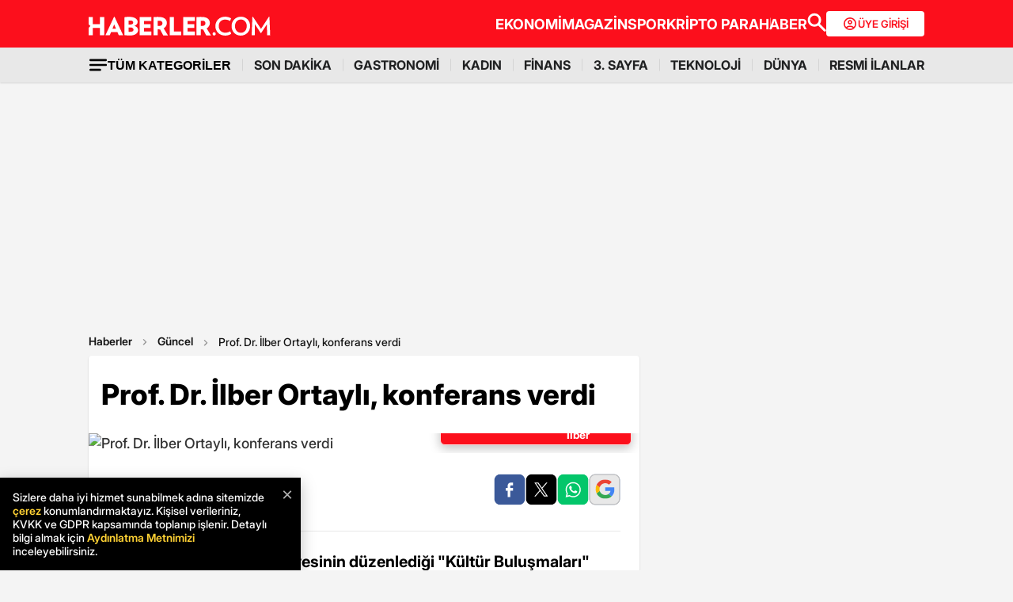

--- FILE ---
content_type: text/html; charset=utf-8
request_url: https://www.google.com/recaptcha/api2/aframe
body_size: 130
content:
<!DOCTYPE HTML><html><head><meta http-equiv="content-type" content="text/html; charset=UTF-8"></head><body><script nonce="eX_NNmmY93emEXjqVNOt5g">/** Anti-fraud and anti-abuse applications only. See google.com/recaptcha */ try{var clients={'sodar':'https://pagead2.googlesyndication.com/pagead/sodar?'};window.addEventListener("message",function(a){try{if(a.source===window.parent){var b=JSON.parse(a.data);var c=clients[b['id']];if(c){var d=document.createElement('img');d.src=c+b['params']+'&rc='+(localStorage.getItem("rc::a")?sessionStorage.getItem("rc::b"):"");window.document.body.appendChild(d);sessionStorage.setItem("rc::e",parseInt(sessionStorage.getItem("rc::e")||0)+1);localStorage.setItem("rc::h",'1768791702938');}}}catch(b){}});window.parent.postMessage("_grecaptcha_ready", "*");}catch(b){}</script></body></html>

--- FILE ---
content_type: application/x-javascript; charset=utf-8
request_url: https://servicer.idealmedia.io/1868527/1?tcfV2=1&sessionId=696d9e96-157f3&sessionPage=1&sessionNumberWeek=1&sessionNumber=1&cpicon=1&scale_metric_1=64.00&scale_metric_2=258.06&scale_metric_3=100.00&cbuster=1768791705155219225147&pvid=80af3d6d-d642-432b-8831-2d566b9f45f2&implVersion=17&lct=1767029100&mp4=1&ap=1&us_privacy=1---&consentStrLen=0&wlid=54b9ba7d-dc98-4a44-8182-35f5fba424da&pageview_widget_list=1868527&ogtitle=Prof.%20Dr.%20%C4%B0lber%20Ortayl%C4%B1%2C%20konferans%20verdi&uniqId=12baa&childs=1871280,1912019&niet=4g&nisd=false&jsp=body&evt=%5B%7B%22event%22%3A1%2C%22methods%22%3A%5B1%2C2%5D%7D%2C%7B%22event%22%3A2%2C%22methods%22%3A%5B1%2C2%5D%7D%5D&pv=5&jsv=es6&dpr=1&hashCommit=a9428116&apt=2022-02-09T22%3A08%3A00%2B03%3A00&tfre=7962&w=664&h=1624&tl=0&tlp=1,2,3,4,5,6,7,8,9,10,11,12,13,14,15&sz=212x371;212x203;322x362;322x266&szp=1,2,4,5,11,12;3,6,13;7,9,14;8,10,15&szl=1,2,3;4,5,6;7,8;9,10;11,12,13;14,15&gptbid=1875041&cxurl=https%3A%2F%2Fwww.haberler.com%2Fguncel%2Fprof-dr-ilber-ortayli-denizli-de-konferans-verdi-14723971-haberi%2F&ref=&lu=https%3A%2F%2Fwww.haberler.com%2Fguncel%2Fprof-dr-ilber-ortayli-denizli-de-konferans-verdi-14723971-haberi%2F
body_size: 3862
content:
var _mgq=_mgq||[];
_mgq.push(["IdealmediaLoadGoods1871280_12baa",[
["Brainberries","15112060","1","It’s Only A Matter Of Time Before The Dance Takes Over TikTok","","0","","","","XlLEYJ1CT_vMgd7YyK2mvswWgZ4N1vea0ji51rGruDFxe2AaDBBXxTwR-FzDVjzTJ5-V9RiSmN6raXcKPkq-dki2d_F-awshSI4ULYj9kfjbm8-I4CZSWX1TdPTkaAU6",{"i":"https://cl.imghosts.com/imgh/video/upload/ar_16:9,c_fill,w_680/videos/t/2022-12/101924/2993fbf09cb047c21e4c3203735ddd70.mp4?v=1768791705-pdv3d3n1RO1N9hTe_Jm3iEwCStkAhL4Ol5lc0nPBcgA","l":"https://clck.idealmedia.io/ghits/15112060/i/59230909/3/pp/1/1?h=XlLEYJ1CT_vMgd7YyK2mvswWgZ4N1vea0ji51rGruDFxe2AaDBBXxTwR-FzDVjzTJ5-V9RiSmN6raXcKPkq-dki2d_F-awshSI4ULYj9kfjbm8-I4CZSWX1TdPTkaAU6&rid=3036ca32-f4e3-11f0-9cbc-d404e6f98490&tt=Direct&att=3&afrd=296&iv=17&ct=1&gdprApplies=0&muid=q0iJ0q-E3Y1j&st=-300&mp4=1&h2=RGCnD2pppFaSHdacZpvmnrKs3NEoz9rroTgLYydx17c6CG5xIGmEFJZXcWXT0gJcuPsvBP4iOn0IkeBaXHinDw**","adc":[],"sdl":0,"dl":"","type":"w","media-type":"video","clicktrackers":[],"cta":"Learn more","cdt":"","b":0.013282033069917319,"catId":230,"tri":"3038065c-f4e3-11f0-9cbc-d404e6f98490","crid":"15112060"}],
{"gpt":true,"price":0},
["Brainberries","16010942","1","The Real Reason Steve Carell Left 'The Office'","","0","","","","XlLEYJ1CT_vMgd7YyK2mvjwPUjo1dSFfs4SbAkkR5ZuOHRjWA5XB70mWPvksO6SsJ5-V9RiSmN6raXcKPkq-dki2d_F-awshSI4ULYj9kfj75pVJw3xKRy_BYk6vr0VU",{"i":"https://s-img.idealmedia.io/g/16010942/492x277/-/[base64].webp?v=1768791705-XF4kdWav36FmuQL7Ti1jHzSOvgIATgV3VwKMl0AFOOE","l":"https://clck.idealmedia.io/ghits/16010942/i/59230909/3/pp/3/1?h=XlLEYJ1CT_vMgd7YyK2mvjwPUjo1dSFfs4SbAkkR5ZuOHRjWA5XB70mWPvksO6SsJ5-V9RiSmN6raXcKPkq-dki2d_F-awshSI4ULYj9kfj75pVJw3xKRy_BYk6vr0VU&rid=3036ca32-f4e3-11f0-9cbc-d404e6f98490&tt=Direct&att=3&afrd=296&iv=17&ct=1&gdprApplies=0&muid=q0iJ0q-E3Y1j&st=-300&mp4=1&h2=RGCnD2pppFaSHdacZpvmnrKs3NEoz9rroTgLYydx17c6CG5xIGmEFJZXcWXT0gJcuPsvBP4iOn0IkeBaXHinDw**","adc":[],"sdl":0,"dl":"","type":"w","media-type":"static","clicktrackers":[],"cta":"Learn more","cdt":"","b":0.02202842437156458,"catId":230,"tri":"30380665-f4e3-11f0-9cbc-d404e6f98490","crid":"16010942"}],
["Brainberries","8603799","1","6 Best '90s Action Movies To Watch Today","","0","","","","XlLEYJ1CT_vMgd7YyK2mvtNJirKgL8GgGYKX3JNr67FBQIYfdmNYPC0CJcqsdUf-J5-V9RiSmN6raXcKPkq-dki2d_F-awshSI4ULYj9kfgHpX61JzRwo_bmRw03UAER",{"i":"https://s-img.idealmedia.io/g/8603799/492x277/0x0x866x487/aHR0cDovL2ltZ2hvc3RzLmNvbS90LzIwMTktMDgvMTAxOTI0LzQ1NWJkMmNiOTIzYTFkZjY1YTZmNTY5M2Y5MmRlYzc0LmpwZWc.webp?v=1768791705-PVcDQV_nt25L2woTK9DBboZ5vX0sIRSgoS7_2djsIS8","l":"https://clck.idealmedia.io/ghits/8603799/i/59230909/3/pp/4/1?h=XlLEYJ1CT_vMgd7YyK2mvtNJirKgL8GgGYKX3JNr67FBQIYfdmNYPC0CJcqsdUf-J5-V9RiSmN6raXcKPkq-dki2d_F-awshSI4ULYj9kfgHpX61JzRwo_bmRw03UAER&rid=3036ca32-f4e3-11f0-9cbc-d404e6f98490&tt=Direct&att=3&afrd=296&iv=17&ct=1&gdprApplies=0&muid=q0iJ0q-E3Y1j&st=-300&mp4=1&h2=RGCnD2pppFaSHdacZpvmnrKs3NEoz9rroTgLYydx17c6CG5xIGmEFJZXcWXT0gJcuPsvBP4iOn0IkeBaXHinDw**","adc":[],"sdl":0,"dl":"","type":"w","media-type":"static","clicktrackers":[],"cta":"Learn more","cdt":"","b":0.018517409256712476,"catId":230,"tri":"30380668-f4e3-11f0-9cbc-d404e6f98490","crid":"8603799"}],
["Brainberries","4001395","1","Top 10 Enemies Turned Friends In TV","","0","","","","XlLEYJ1CT_vMgd7YyK2mvl_Y1vxOLuJLPpBHSaIJwn2sU7QlCaz9EleiFLF07xZ0J5-V9RiSmN6raXcKPkq-dki2d_F-awshSI4ULYj9kfgZfUNPzPDvjMSpqbaff3jb",{"i":"https://s-img.idealmedia.io/g/4001395/492x277/63x0x745x419/aHR0cDovL2ltZ2hvc3RzLmNvbS90LzIwMTktMDgvMTAxOTI0L2NkZWFmMGUxMjFmYzJmODZiZDE5NWE1OGRjMzIyZjE0LnBuZw.webp?v=1768791705-FVtuwcLs8aeYviI_LNSNJmJgiwlVZkD7K8JTa-1lrlU","l":"https://clck.idealmedia.io/ghits/4001395/i/59230909/3/pp/5/1?h=XlLEYJ1CT_vMgd7YyK2mvl_Y1vxOLuJLPpBHSaIJwn2sU7QlCaz9EleiFLF07xZ0J5-V9RiSmN6raXcKPkq-dki2d_F-awshSI4ULYj9kfgZfUNPzPDvjMSpqbaff3jb&rid=3036ca32-f4e3-11f0-9cbc-d404e6f98490&tt=Direct&att=3&afrd=296&iv=17&ct=1&gdprApplies=0&muid=q0iJ0q-E3Y1j&st=-300&mp4=1&h2=RGCnD2pppFaSHdacZpvmnrKs3NEoz9rroTgLYydx17c6CG5xIGmEFJZXcWXT0gJcuPsvBP4iOn0IkeBaXHinDw**","adc":[],"sdl":0,"dl":"","type":"w","media-type":"static","clicktrackers":[],"cta":"Learn more","cdt":"","b":0.01,"catId":230,"tri":"3038066b-f4e3-11f0-9cbc-d404e6f98490","crid":"4001395"}],
["Herbeauty","15584631","1","Unknown Internal Uses And Benefits Of This Amazing Fruit","","0","","","","XlLEYJ1CT_vMgd7YyK2mvn5R5Z6Rt2y7CB_bYNT9lj7Ls3DrkX3z4e7wEib919t3J5-V9RiSmN6raXcKPkq-dki2d_F-awshSI4ULYj9kfjGA36Vx6Ubz0Lglo5HYpBz",{"i":"https://s-img.idealmedia.io/g/15584631/492x277/-/[base64].webp?v=1768791705-scqNbU0KX1uPDhET1B9c925qQTamuOGtwcH8XOK-WeI","l":"https://clck.idealmedia.io/ghits/15584631/i/59230909/3/pp/6/1?h=XlLEYJ1CT_vMgd7YyK2mvn5R5Z6Rt2y7CB_bYNT9lj7Ls3DrkX3z4e7wEib919t3J5-V9RiSmN6raXcKPkq-dki2d_F-awshSI4ULYj9kfjGA36Vx6Ubz0Lglo5HYpBz&rid=3036ca32-f4e3-11f0-9cbc-d404e6f98490&tt=Direct&att=3&afrd=296&iv=17&ct=1&gdprApplies=0&muid=q0iJ0q-E3Y1j&st=-300&mp4=1&h2=RGCnD2pppFaSHdacZpvmnrKs3NEoz9rroTgLYydx17c6CG5xIGmEFJZXcWXT0gJcuPsvBP4iOn0IkeBaXHinDw**","adc":[],"sdl":0,"dl":"","type":"w","media-type":"static","clicktrackers":[],"cta":"Learn more","cdt":"","b":0.011382743379892448,"catId":221,"tri":"3038066d-f4e3-11f0-9cbc-d404e6f98490","crid":"15584631"}],
["Brainberries","11533300","1","10 Fun Facts About The Notorious Squid Game: Spoilers, Beware","","0","","","","XlLEYJ1CT_vMgd7YyK2mvqaq7U2ILciYDbU-UERI1Q9opMLZbqNGKLfOXFZOplszJ5-V9RiSmN6raXcKPkq-dki2d_F-awshSI4ULYj9kfjILYSUb3H4Zj5Cl9jiweoA",{"i":"https://s-img.idealmedia.io/g/11533300/492x277/-/[base64].webp?v=1768791705-b6xxdxCVhj1Zq6LhtU5PGDLxdAZZAN_Lr9-D7-AneA0","l":"https://clck.idealmedia.io/ghits/11533300/i/59230909/3/pp/7/1?h=XlLEYJ1CT_vMgd7YyK2mvqaq7U2ILciYDbU-UERI1Q9opMLZbqNGKLfOXFZOplszJ5-V9RiSmN6raXcKPkq-dki2d_F-awshSI4ULYj9kfjILYSUb3H4Zj5Cl9jiweoA&rid=3036ca32-f4e3-11f0-9cbc-d404e6f98490&tt=Direct&att=3&afrd=296&iv=17&ct=1&gdprApplies=0&muid=q0iJ0q-E3Y1j&st=-300&mp4=1&h2=RGCnD2pppFaSHdacZpvmnrKs3NEoz9rroTgLYydx17c6CG5xIGmEFJZXcWXT0gJcuPsvBP4iOn0IkeBaXHinDw**","adc":[],"sdl":0,"dl":"","type":"w","media-type":"static","clicktrackers":[],"cta":"Learn more","cdt":"","b":0.01725167023475347,"catId":230,"tri":"3038066f-f4e3-11f0-9cbc-d404e6f98490","crid":"11533300"}],
["Brainberries","16268296","1","From Baddies To Sweethearts: 9 Actresses That Can Do It All!","","0","","","","XlLEYJ1CT_vMgd7YyK2mvirE7TQpubCj0mXjLmaDLwVDKvHZfgMH8tP35jl6xIKDJ5-V9RiSmN6raXcKPkq-dki2d_F-awshSI4ULYj9kfjY-5ajVE179xVQqWfS4KGS",{"i":"https://s-img.idealmedia.io/g/16268296/492x277/-/[base64].webp?v=1768791705-Wn7fJ9zcxXIKIWHE08lMDmL2qsAS768jB54tpWbw6Yw","l":"https://clck.idealmedia.io/ghits/16268296/i/59230909/3/pp/8/1?h=XlLEYJ1CT_vMgd7YyK2mvirE7TQpubCj0mXjLmaDLwVDKvHZfgMH8tP35jl6xIKDJ5-V9RiSmN6raXcKPkq-dki2d_F-awshSI4ULYj9kfjY-5ajVE179xVQqWfS4KGS&rid=3036ca32-f4e3-11f0-9cbc-d404e6f98490&tt=Direct&att=3&afrd=296&iv=17&ct=1&gdprApplies=0&muid=q0iJ0q-E3Y1j&st=-300&mp4=1&h2=RGCnD2pppFaSHdacZpvmnrKs3NEoz9rroTgLYydx17c6CG5xIGmEFJZXcWXT0gJcuPsvBP4iOn0IkeBaXHinDw**","adc":[],"sdl":0,"dl":"","type":"w","media-type":"static","clicktrackers":[],"cta":"Learn more","cdt":"","b":0.01233482090040006,"catId":239,"tri":"30380672-f4e3-11f0-9cbc-d404e6f98490","crid":"16268296"}],
["Brainberries","12068043","1","Let's Go To The Best Countries To Live In","","0","","","","XlLEYJ1CT_vMgd7YyK2mvjAF2KxxBMYFudBo_bj6PsmjhnbRouVt2PrlFM_zU-_yJ5-V9RiSmN6raXcKPkq-dki2d_F-awshSI4ULYj9kfiTdoUN9Z8CT79fJf4yNDDz",{"i":"https://s-img.idealmedia.io/g/12068043/492x277/-/[base64].webp?v=1768791705-l7V757C1taWd6EL4a2uT_f1K0-ZGxRr6IIL3kWEcv-Q","l":"https://clck.idealmedia.io/ghits/12068043/i/59230909/3/pp/9/1?h=XlLEYJ1CT_vMgd7YyK2mvjAF2KxxBMYFudBo_bj6PsmjhnbRouVt2PrlFM_zU-_yJ5-V9RiSmN6raXcKPkq-dki2d_F-awshSI4ULYj9kfiTdoUN9Z8CT79fJf4yNDDz&rid=3036ca32-f4e3-11f0-9cbc-d404e6f98490&tt=Direct&att=3&afrd=296&iv=17&ct=1&gdprApplies=0&muid=q0iJ0q-E3Y1j&st=-300&mp4=1&h2=RGCnD2pppFaSHdacZpvmnrKs3NEoz9rroTgLYydx17c6CG5xIGmEFJZXcWXT0gJcuPsvBP4iOn0IkeBaXHinDw**","adc":[],"sdl":0,"dl":"","type":"w","media-type":"static","clicktrackers":[],"cta":"Learn more","cdt":"","b":0.01,"catId":249,"tri":"30380675-f4e3-11f0-9cbc-d404e6f98490","crid":"12068043"}],
["Herbeauty","22738729","1","Queen Letizia Took And Won Her Style Challenge","","0","","","","XlLEYJ1CT_vMgd7YyK2mvmS0Q6lj1Gov04QZ1Iweo1UDMmuFs9PCW-Rv5sfsNgPbJ5-V9RiSmN6raXcKPkq-dki2d_F-awshSI4ULYj9kfi1xENEmxN0aziteCkzJzCb",{"i":"https://s-img.idealmedia.io/g/22738729/492x277/-/[base64].webp?v=1768791705-C9KivbbtWkquWDpGWgdNivf3yVRwj0MOwKbCMGoWkhc","l":"https://clck.idealmedia.io/ghits/22738729/i/59230909/3/pp/10/1?h=XlLEYJ1CT_vMgd7YyK2mvmS0Q6lj1Gov04QZ1Iweo1UDMmuFs9PCW-Rv5sfsNgPbJ5-V9RiSmN6raXcKPkq-dki2d_F-awshSI4ULYj9kfi1xENEmxN0aziteCkzJzCb&rid=3036ca32-f4e3-11f0-9cbc-d404e6f98490&tt=Direct&att=3&afrd=296&iv=17&ct=1&gdprApplies=0&muid=q0iJ0q-E3Y1j&st=-300&mp4=1&h2=RGCnD2pppFaSHdacZpvmnrKs3NEoz9rroTgLYydx17c6CG5xIGmEFJZXcWXT0gJcuPsvBP4iOn0IkeBaXHinDw**","adc":[],"sdl":0,"dl":"","type":"w","media-type":"static","clicktrackers":[],"cta":"Learn more","cdt":"","b":0.01,"catId":243,"tri":"30380678-f4e3-11f0-9cbc-d404e6f98490","crid":"22738729"}],
["Herbeauty","16000472","1","Baywatch's Over But It Doesn’t Mean She’ll Give Back The Swimsuit","","0","","","","XlLEYJ1CT_vMgd7YyK2mvrmryLWLdLlOdDtDz0gWuHb6ga1VJRcByYqz3W5cIOr8J5-V9RiSmN6raXcKPkq-dki2d_F-awshSI4ULYj9kfiV9g_MGXMNczPAXnFh_k2o",{"i":"https://cl.imghosts.com/imgh/video/upload/ar_16:9,c_fill,w_680/videos/t/2023-03/101924/297b0c8e2666fc68b60c674567751af1.mp4?v=1768791705-SIkf8iwwvrLB3q1sGIDWegi6nTRcODVVVRGdAH98R3M","l":"https://clck.idealmedia.io/ghits/16000472/i/59230909/3/pp/11/1?h=XlLEYJ1CT_vMgd7YyK2mvrmryLWLdLlOdDtDz0gWuHb6ga1VJRcByYqz3W5cIOr8J5-V9RiSmN6raXcKPkq-dki2d_F-awshSI4ULYj9kfiV9g_MGXMNczPAXnFh_k2o&rid=3036ca32-f4e3-11f0-9cbc-d404e6f98490&tt=Direct&att=3&afrd=296&iv=17&ct=1&gdprApplies=0&muid=q0iJ0q-E3Y1j&st=-300&mp4=1&h2=RGCnD2pppFaSHdacZpvmnrKs3NEoz9rroTgLYydx17c6CG5xIGmEFJZXcWXT0gJcuPsvBP4iOn0IkeBaXHinDw**","adc":[],"sdl":0,"dl":"","type":"w","media-type":"video","clicktrackers":[],"cta":"Learn more","cdt":"","b":0.01,"catId":239,"tri":"3038067b-f4e3-11f0-9cbc-d404e6f98490","crid":"16000472"}],
["Herbeauty","8164859","1","Baby Boom: The Stars Are Getting Busy In Quarantine","","0","","","","XlLEYJ1CT_vMgd7YyK2mvtAo3vzCXNpcsPbyKuBY6i8zDtFdl8r69xqmATuswyfYJ5-V9RiSmN6raXcKPkq-dki2d_F-awshSI4ULYj9kfhITpKSaxnmb2HGb5oNm3gR",{"i":"https://s-img.idealmedia.io/g/8164859/492x277/0x0x899x506/aHR0cDovL2ltZ2hvc3RzLmNvbS90LzIwMjAtMTAvMTAxOTI0LzZkZDExYzI5ZWFhNzViYmU1NTUyNWNkNzYxMTQwNWY5LmpwZWc.webp?v=1768791705-BucSMupDNJ0sw85w_1uDx5KgaxZc5TzwZTv_Od75bx4","l":"https://clck.idealmedia.io/ghits/8164859/i/59230909/3/pp/12/1?h=XlLEYJ1CT_vMgd7YyK2mvtAo3vzCXNpcsPbyKuBY6i8zDtFdl8r69xqmATuswyfYJ5-V9RiSmN6raXcKPkq-dki2d_F-awshSI4ULYj9kfhITpKSaxnmb2HGb5oNm3gR&rid=3036ca32-f4e3-11f0-9cbc-d404e6f98490&tt=Direct&att=3&afrd=296&iv=17&ct=1&gdprApplies=0&muid=q0iJ0q-E3Y1j&st=-300&mp4=1&h2=RGCnD2pppFaSHdacZpvmnrKs3NEoz9rroTgLYydx17c6CG5xIGmEFJZXcWXT0gJcuPsvBP4iOn0IkeBaXHinDw**","adc":[],"sdl":0,"dl":"","type":"w","media-type":"static","clicktrackers":[],"cta":"Learn more","cdt":"","b":0.01,"catId":239,"tri":"3038067d-f4e3-11f0-9cbc-d404e6f98490","crid":"8164859"}],
["Brainberries","13785878","1","This Movie Is The Main Reason Ukraine Has Not Lost To Russia","","0","","","","XlLEYJ1CT_vMgd7YyK2mvsAx2pxCutrcLCjOpL7rci99pp422r7mbExskK8vRLGHJ5-V9RiSmN6raXcKPkq-dki2d_F-awshSI4ULYj9kfiSwBCet7ZDLaZELZTNYZsr",{"i":"https://s-img.idealmedia.io/g/13785878/492x277/-/[base64].webp?v=1768791705-kVCiBqWNBC3WP21q4ObgKm3KNT_FlE6Kv8z8kfaklPk","l":"https://clck.idealmedia.io/ghits/13785878/i/59230909/3/pp/13/1?h=XlLEYJ1CT_vMgd7YyK2mvsAx2pxCutrcLCjOpL7rci99pp422r7mbExskK8vRLGHJ5-V9RiSmN6raXcKPkq-dki2d_F-awshSI4ULYj9kfiSwBCet7ZDLaZELZTNYZsr&rid=3036ca32-f4e3-11f0-9cbc-d404e6f98490&tt=Direct&att=3&afrd=296&iv=17&ct=1&gdprApplies=0&muid=q0iJ0q-E3Y1j&st=-300&mp4=1&h2=RGCnD2pppFaSHdacZpvmnrKs3NEoz9rroTgLYydx17c6CG5xIGmEFJZXcWXT0gJcuPsvBP4iOn0IkeBaXHinDw**","adc":[],"sdl":0,"dl":"","type":"w","media-type":"static","clicktrackers":[],"cta":"Learn more","cdt":"","b":0.01,"catId":230,"tri":"30380680-f4e3-11f0-9cbc-d404e6f98490","crid":"13785878"}],
["Brainberries","24239358","1","What Happened To Laura San Giacomo? She's Still Stunning Today!","","0","","","","XlLEYJ1CT_vMgd7YyK2mvvUQ0J2IktPSZuFzODfR0TvAftJX55XQ4ixn9PXXk9AuJ5-V9RiSmN6raXcKPkq-dki2d_F-awshSI4ULYj9kfi_Odi8oYVU8QToxUoojfDM",{"i":"https://s-img.idealmedia.io/g/24239358/492x277/-/[base64].webp?v=1768791705-HL8Vcl9mqeopjqrdvwZjPV1IETVMDzaiXG71Kjq6RGU","l":"https://clck.idealmedia.io/ghits/24239358/i/59230909/3/pp/14/1?h=XlLEYJ1CT_vMgd7YyK2mvvUQ0J2IktPSZuFzODfR0TvAftJX55XQ4ixn9PXXk9AuJ5-V9RiSmN6raXcKPkq-dki2d_F-awshSI4ULYj9kfi_Odi8oYVU8QToxUoojfDM&rid=3036ca32-f4e3-11f0-9cbc-d404e6f98490&tt=Direct&att=3&afrd=296&iv=17&ct=1&gdprApplies=0&muid=q0iJ0q-E3Y1j&st=-300&mp4=1&h2=RGCnD2pppFaSHdacZpvmnrKs3NEoz9rroTgLYydx17c6CG5xIGmEFJZXcWXT0gJcuPsvBP4iOn0IkeBaXHinDw**","adc":[],"sdl":0,"dl":"","type":"w","media-type":"static","clicktrackers":[],"cta":"Learn more","cdt":"","b":0.01,"catId":239,"tri":"30380683-f4e3-11f0-9cbc-d404e6f98490","crid":"24239358"}],
["Brainberries","13785889","1","Scientists Happened Upon The Most Terrifying Discovery","","0","","","","XlLEYJ1CT_vMgd7YyK2mvmEbMnOkA3vr9tNrevVA_GS-qv1Wgl0G-Ji6Ue9AxBGEJ5-V9RiSmN6raXcKPkq-dki2d_F-awshSI4ULYj9kfi0cxEd-6qtqqlq1b_ySGPd",{"i":"https://s-img.idealmedia.io/g/13785889/492x277/-/[base64].webp?v=1768791705-HamV6hxgZrtAW6hy6t5sA78CQ6x746pnsHj_jlZwHms","l":"https://clck.idealmedia.io/ghits/13785889/i/59230909/3/pp/15/1?h=XlLEYJ1CT_vMgd7YyK2mvmEbMnOkA3vr9tNrevVA_GS-qv1Wgl0G-Ji6Ue9AxBGEJ5-V9RiSmN6raXcKPkq-dki2d_F-awshSI4ULYj9kfi0cxEd-6qtqqlq1b_ySGPd&rid=3036ca32-f4e3-11f0-9cbc-d404e6f98490&tt=Direct&att=3&afrd=296&iv=17&ct=1&gdprApplies=0&muid=q0iJ0q-E3Y1j&st=-300&mp4=1&h2=RGCnD2pppFaSHdacZpvmnrKs3NEoz9rroTgLYydx17c6CG5xIGmEFJZXcWXT0gJcuPsvBP4iOn0IkeBaXHinDw**","adc":[],"sdl":0,"dl":"","type":"w","media-type":"static","clicktrackers":[],"cta":"Learn more","cdt":"","b":0.01,"catId":225,"tri":"30380686-f4e3-11f0-9cbc-d404e6f98490","crid":"13785889"}],],
{"awc":{},"dt":"desktop","ts":"","tt":"Direct","isBot":1,"h2":"RGCnD2pppFaSHdacZpvmnrKs3NEoz9rroTgLYydx17c6CG5xIGmEFJZXcWXT0gJcuPsvBP4iOn0IkeBaXHinDw**","ats":0,"rid":"3036ca32-f4e3-11f0-9cbc-d404e6f98490","pvid":"80af3d6d-d642-432b-8831-2d566b9f45f2","iv":17,"brid":32,"muidn":"q0iJ0q-E3Y1j","dnt":0,"cv":2,"afrd":296,"consent":true,"adv_src_id":13020}]);
_mgqp();


--- FILE ---
content_type: application/javascript; charset=utf-8
request_url: https://fundingchoicesmessages.google.com/f/AGSKWxX9O0jf93u8aIfFeI_DbHaJTJSluWPVLte3JawQ9GioUPSDfFzgoc0jWv8TtLp2btAJ3NusCSYkxSIjmIQUPYc1ZzXSRHrebln_oNuiYbegpZt0znG7JxOEdA2zGW6XLxXIYEJ4lPlC4Ng3b1oDgvna4rqaVxErFRKWNZjgEo622ZXCuQ-iQaPPeVgp/_/lotto_ad__ad_widesky./partnerads_/adblob./twgetad3.
body_size: -1290
content:
window['e981ca93-5572-4678-b23c-1d022efa7e2d'] = true;